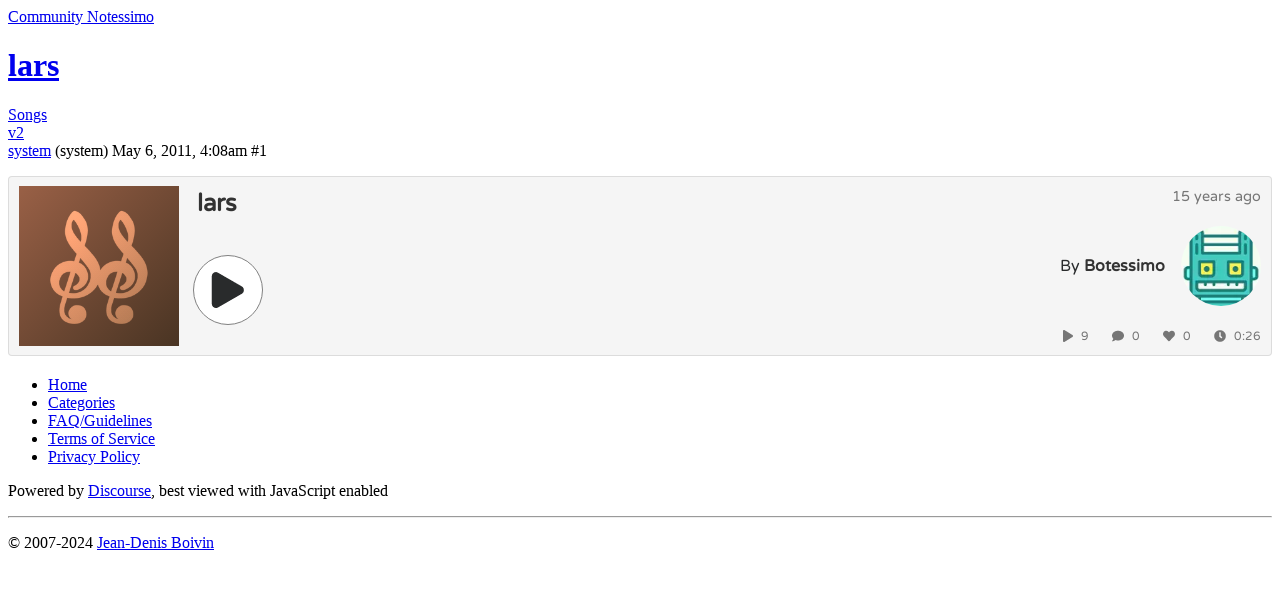

--- FILE ---
content_type: text/html; charset=UTF-8
request_url: https://embed.notessimo.net/?oembed=1&url=https%3A%2F%2Fnotessimo.net%2Fs%2F60391
body_size: 5136
content:
<!DOCTYPE html>
<html lang="en-us">
  <head>

    <style>.fix-transition, .fix-transition *, .fix-transition *::after, .fix-transition *::before { transition: none !important; }</style>

    <meta charSet="utf-8" />
    <meta httpEquiv="X-UA-Compatible" content="IE=edge" />
    <link rel="icon" type="image/png" href="https://cdn2.notessimo.com/web/static/icons/icon_small.png" />
    <link rel="apple-touch-icon" type="image/png" href="https://cdn2.notessimo.com/web/static/icons/icon_touch.png" />
    <link rel="icon" sizes="144x144" href="https://cdn2.notessimo.com/web/static/icons/icon_144.png" />

    <style data-href="https://fonts.googleapis.com/css2?family=Varela+Round&display=swap">@font-face{font-family:'Varela Round';font-style:normal;font-weight:400;font-display:swap;src:url(https://fonts.gstatic.com/s/varelaround/v13/w8gdH283Tvk__Lua32TysjIvow.woff) format('woff')}@font-face{font-family:'Varela Round';font-style:normal;font-weight:400;font-display:swap;src:url(https://fonts.gstatic.com/s/varelaround/v13/w8gdH283Tvk__Lua32TysjIfpcuPLdshZhVB.woff2) format('woff2');unicode-range:U+0590-05FF,U+20AA,U+25CC,U+FB1D-FB4F}@font-face{font-family:'Varela Round';font-style:normal;font-weight:400;font-display:swap;src:url(https://fonts.gstatic.com/s/varelaround/v13/w8gdH283Tvk__Lua32TysjIfqMuPLdshZhVB.woff2) format('woff2');unicode-range:U+0102-0103,U+0110-0111,U+0128-0129,U+0168-0169,U+01A0-01A1,U+01AF-01B0,U+1EA0-1EF9,U+20AB}@font-face{font-family:'Varela Round';font-style:normal;font-weight:400;font-display:swap;src:url(https://fonts.gstatic.com/s/varelaround/v13/w8gdH283Tvk__Lua32TysjIfqcuPLdshZhVB.woff2) format('woff2');unicode-range:U+0100-024F,U+0259,U+1E00-1EFF,U+2020,U+20A0-20AB,U+20AD-20CF,U+2113,U+2C60-2C7F,U+A720-A7FF}@font-face{font-family:'Varela Round';font-style:normal;font-weight:400;font-display:swap;src:url(https://fonts.gstatic.com/s/varelaround/v13/w8gdH283Tvk__Lua32TysjIfp8uPLdshZg.woff2) format('woff2');unicode-range:U+0000-00FF,U+0131,U+0152-0153,U+02BB-02BC,U+02C6,U+02DA,U+02DC,U+2000-206F,U+2074,U+20AC,U+2122,U+2191,U+2193,U+2212,U+2215,U+FEFF,U+FFFD}</style>

    <meta id="viewport" name="viewport" content="width=device-width, initial-scale=1.0, maximum-scale=1.0, user-scalable=no" />

    <meta name='application-name' content='Notessimo' />
    <meta name='apple-mobile-web-app-capable' content='yes' />
    <meta name="apple-mobile-web-app-status-bar-style" content="black" />
    <meta name='apple-mobile-web-app-title' content='Notessimo' />
    <meta name='description' content='Compose and share your music!' />
    <meta name='format-detection' content='telephone=no' />
    <meta name='mobile-web-app-capable' content='yes' />
    <meta name='msapplication-TileColor' content='#880000' />
    <meta name='msapplication-tap-highlight' content='no' />

    <link rel="alternate" type="text/xml+oembed" href="https://embed.notessimo.net/oembed/?url=https%3A%2F%2Fnotessimo.net%2Fs%2F60391&amp;format=xml" title="lars By ">
    <link rel="alternate" type="application/json+oembed" href="https://embed.notessimo.net/oembed/?url=https%3A%2F%2Fnotessimo.net%2Fs%2F60391&amp;format=json" title="lars By ">

    <link rel="shortcut icon" href="https://cdn2.notessimo.com/web/favicon.ico">

    <title>lars by Botessimo - Notessimo</title>

    <link rel="stylesheet" href="https://cdn2.notessimo.com/embed/startupV5.min.css">

    <script async src="https://www.googletagmanager.com/gtag/js?id=UA-4210431-15"></script>
    <script>
      window.dataLayer = window.dataLayer || [];
      function gtag(){dataLayer.push(arguments);}
      gtag('js', new Date());
      gtag('config', 'UA-4210431-15');
    </script>
    <script type="application/javascript">

      setTimeout(() => {
        document.body.classList.remove('fix-transition');
      }, 100)

      var isFrame = window.self !== window.top;
      var allow = true;
      var isCommunity = false;
      var isMain = false;
      var isApp = false;
      if (isFrame) {
        var url = document.referrer;
        var hostname = (new URL(url)).hostname;
        var mainDomains = ["www.notessimo.net", "www.notessimo.dav", "test.notessimo.net", "cdn.notessimo.net", "cdn.notessimo.com", "cdn2.notessimo.com"];
        var communityDomains = ["community.notessimo.net", "community.notessimo.dav"];
        var domains = ["localhost", "www.notessimo.net", "www.notessimo.dav", "community.notessimo.net", "community.notessimo.dav", "embed.notessimo.net", "embed.notessimo.dav", "embed.notessimo.ved", "embed.notessimo.com", "test.notessimo.net", "archive.notessimo.dav", "failsafegames.com", "dump.failsafegames.com", "cdn.notessimo.net", "cdn.notessimo.com", "cdn2.notessimo.com"];
        
        if (hostname != null && hostname !== "") {
          allow = false;
          for (var i = 0; i < domains.length; i++) {
            if (hostname === domains[i]) {
              allow = true;
              break;
            }
          }

          for (var i = 0; i < communityDomains.length; i++) {
            if (hostname === communityDomains[i]) {
              isCommunity = true;
              break;
            }
          }

          for (var i = 0; i < mainDomains.length; i++) {
            if (hostname === mainDomains[i]) {
              isMain = true;
              break;
            }
          }
        }
      }

      var songID = "wSCcByCAAP";
      var userID = "botessimo";
      var type = 0;
      var file = "https://cdn2.notessimo.com/notes/geOUsnIaKM.note";

      var furl = "wSCcByCAAP";
      var id = 60391;
      var idUser = 0;
      var fileUrl = "/notes/geOUsnIaKM.note";
      var local = false;

      var tag_id = 0;
      var tag_text = "";
      var tag_title = "";
      
      var admin = false;
      var moderator = false;
      var group = -2;
      var username = "botessimo";
      var name = "Botessimo";
      var avatar = "/user_avatar/community.notessimo.net/botessimo/512/2_2.png";

      var color1 = 10051654;
      var color2 = 4797475;
      var color = 0;

      var title = "lars";
      var author = "";
      var album_art = "";
      var album_position = 0;
      var icon = "";
      var hasAlpha = false;

      var note = 46722;

      function sanitize(str) {
        return str == null || str == "" || str == undefined ? "" : str.replaceAll('|', '').replaceAll('`', '').replaceAll('\\', '')
      }

      function SongExtra(preload = 0, end = false) {
        let groupId = admin ? -3 : (moderator ? -4 : group)
        return `${color1}|${color2}|${sanitize(title)}|${sanitize(author)}|${album_art}|${album_position ?? 0}|${fileUrl}|${furl}|${sanitize(name)}|${sanitize(username)}|${avatar}|${id}|${groupId}|${preload}|${end ? 1 : 0}|${-1}|${local ? 1 : 0}|${idUser}`
      }

      function InstrumentExtra(showIcon = false) {
        const customTitle = ""
        const customIcon = ""
        let extra = ""

        extra = `${idUser}\\${tag_id}\\${sanitize(tag_title)}\\${sanitize(customTitle)}\\${customIcon}\\${0}\\${0}\\${0}\\${0}\\${""}\\${0}\\${0}`
        return `${fileUrl}|${sanitize(title)}|${furl}|${id}` + (showIcon ? `|${icon}|${hasAlpha || hasAlpha === undefined ? 1 : 0}|${color}` : `||0|0`) + `|${note}|${extra}`
      }

      var loaded = false
      var preventNextPlay = false
      function PlayHandle(event) {
        if (isMain) {

          // Use extra instead
          if (isApp) {

            if (!loaded) {
              loaded = true
              preventNextPlay = true
              parent.postMessage({command: "iframe-play", data: { id: id, type: type, value: 0 }}, "*")
              document.body.classList.add('loading')
            }

            if (type == 0) {
              parent.postMessage({command: "iframe-extra", extra: SongExtra()}, "*");
            } else if (type == 551) {
              parent.postMessage({command: "iframe-extra", extra: InstrumentExtra()}, "*");
            }

            document.body.classList.add('selected')
          } else {
            // Old ways
            parent.postMessage({command: "play", file: file}, "*");
          }

          event.preventDefault();
          return;
        }

        // Load index.html from CDN
        //window.open("https://cdn2.notessimo.com/release/notessimo/WebGL/index.br.html?official=1&file=https%3A%2F%2Fcdn2.notessimo.com%2Fnotes%2FgeOUsnIaKM.note&play=1&oembed=1","_self");
        window.open("https://cdn2.notessimo.com/release/notessimo/WebGL/index.br.html?official=1&url=/s/wSCcByCAAP&play=1&oembed=1","_self");
      }

      function OpenHandle(event) {
        console.log(`OPEN CLICK`);
      }

      function SongHandle(event) {
        if (isMain) {
          parent.postMessage({command: "iframe-navigate", url: "/s/" + songID}, "*");
          event.preventDefault();
          return;
        }
      }

      function UserHandle(event) {
        if (isMain) {
          parent.postMessage({command: "iframe-navigate", url: "/u/" + userID}, "*");
          event.preventDefault();
          return;
        }
      }

      function LikeHandle(event) {
        console.log(`LIKE CLICK`);
      }
      
      function AddHandle(event) {
        console.log(`ADD CLICK`);
      }

      // Listens to message
      function handleMessage(event) {
        switch (event.data.command) {
          case "app-mode":
            isMain = true
            isApp = true
            break
          case "play": // Update play state if id / type match
            if (preventNextPlay) {
              preventNextPlay = false
              return
            }

            if (parseInt(event.data.data.id) != id || parseInt(event.data.data.type) != type) { // Set off
              loaded = false
              document.body.classList.remove('loading')
              document.body.classList.remove('selected')
              document.body.classList.remove('playing')
              return
            }

            document.body.classList.remove('loading')
            document.body.classList.remove('playing')

            if (type == 551) {
              document.body.classList.remove('selected')
            }

            if (event.data.data.value == 1) {
              document.body.classList.add('playing')

              if (type == 551) {
                document.body.classList.add('selected')
              }
            }
            break
        }
      }

      if (isFrame) {
        window.addEventListener("message", handleMessage)
  
        // Send message to parent
        parent.postMessage({command: "iframe-start"}, "*")
      }
    </script>
  </head>
  <body class="fix-transition">
    <div class="col">
      <div class="row item-v2">
        <div class="col">
          <div class="item">
            <div class="item-album default   "
              style="background: linear-gradient(135deg, rgb(153, 96, 70) 0%, rgb(73, 52, 35) 100%);">
              <div class="backgroundGradient"><img src="https://images-cdn.notessimo.net/_next/image?url=https%3A%2F%2Fnotessimo.net%2Fstatic%2Fdefault_white.png&amp;w=384&amp;q=75"
                  srcset="https://images-cdn.notessimo.net/_next/image?url=https%3A%2F%2Fnotessimo.net%2Fstatic%2Fdefault_white.png&amp;w=256&amp;q=75 1x, https://images-cdn.notessimo.net/_next/image?url=https%3A%2F%2Fnotessimo.net%2Fstatic%2Fdefault_white.png&amp;w=384&amp;q=75 2x"
                  alt="Album art" width="160" height="160">
                              </div>
            </div>
            <div class="item-middle">
              <div class="item-info">
                <div class="item-title"><a onclick="SongHandle(event)" title="lars" target="_blank" href="https://notessimo.net/s/wSCcByCAAP"><b>lars</b></a></div>
                <div class="item-author"><span title=""></span></div>
              </div>
              <div class="item-play-buttons">
                <div class="item-play item-button" onclick="PlayHandle(event)">

                                    
                    <svg class="pause-icon" version="1.1" x="0px" y="0px" viewBox="-11 -11 70 70"><g><path fill="currentColor" d="M17.991,40.976c0,3.662-2.969,6.631-6.631,6.631l0,0c-3.662,0-6.631-2.969-6.631-6.631V6.631C4.729,2.969,7.698,0,11.36,0 l0,0c3.662,0,6.631,2.969,6.631,6.631V40.976z"></path><path fill="currentColor" d="M42.877,40.976c0,3.662-2.969,6.631-6.631,6.631l0,0c-3.662,0-6.631-2.969-6.631-6.631V6.631 C29.616,2.969,32.585,0,36.246,0l0,0c3.662,0,6.631,2.969,6.631,6.631V40.976z"></path></g></svg>

                    <svg class="play-icon" viewBox="0 0 24 24" xmlns="http://www.w3.org/2000/svg"><path fill="currentColor" d="M3.9 18.9V5.1c0-1.6 1.7-2.6 3-1.8l12 6.9c1.4.8 1.4 2.9 0 3.7l-12 6.9c-1.3.7-3-.3-3-1.9z"></path></svg>
                  
                  
                  <svg aria-hidden="true" focusable="false" data-prefix="fas" data-icon="spinner" class="fa-spinner fa-spin" role="img" xmlns="http://www.w3.org/2000/svg" viewBox="0 0 512 512"><path fill="currentColor" d="M304 48c0 26.51-21.49 48-48 48s-48-21.49-48-48 21.49-48 48-48 48 21.49 48 48zm-48 368c-26.51 0-48 21.49-48 48s21.49 48 48 48 48-21.49 48-48-21.49-48-48-48zm208-208c-26.51 0-48 21.49-48 48s21.49 48 48 48 48-21.49 48-48-21.49-48-48-48zM96 256c0-26.51-21.49-48-48-48S0 229.49 0 256s21.49 48 48 48 48-21.49 48-48zm12.922 99.078c-26.51 0-48 21.49-48 48s21.49 48 48 48 48-21.49 48-48c0-26.509-21.491-48-48-48zm294.156 0c-26.51 0-48 21.49-48 48s21.49 48 48 48 48-21.49 48-48c0-26.509-21.49-48-48-48zM108.922 60.922c-26.51 0-48 21.49-48 48s21.49 48 48 48 48-21.49 48-48-21.491-48-48-48z"></path></svg>

                </div>
                
                              </div>
            </div>
            <div class="item-right-side">
              <div class="item-date" title="May 6 2011 04:08 AM">15 years ago</div>
              <div class="item-user"><a onclick="UserHandle(event)" class="item-user-avatar-link" target="_blank" href="https://notessimo.net/u/botessimo">
                  <div class="item-user-avatar"><img
                      src="https://images-cdn.notessimo.net/_next/image?url=https%3A%2F%2Fcommunity.notessimo.net%2Fuser_avatar%2Fcommunity.notessimo.net%2Fbotessimo%2F512%2F2_2.png&amp;w=256&amp;q=75"
                      srcset="https://images-cdn.notessimo.net/_next/image?url=https%3A%2F%2Fcommunity.notessimo.net%2Fuser_avatar%2Fcommunity.notessimo.net%2Fbotessimo%2F512%2F2_2.png&amp;w=96&amp;q=75 1x, https://images-cdn.notessimo.net/_next/image?url=https%3A%2F%2Fcommunity.notessimo.net%2Fuser_avatar%2Fcommunity.notessimo.net%2Fbotessimo%2F512%2F2_2.png&amp;w=256&amp;q=75 2x"
                      alt="Avatar" width="80" height="80"></div>
                </a>
                <div class="item-user-name group--2"><span>By <b><a onclick="UserHandle(event)" title="Botessimo"
                  target="_blank" href="https://notessimo.net/u/botessimo">Botessimo</a></b></span></div>
              </div>
            </div>
            <div class="item-extra">
              <div class="item-listens"><svg aria-hidden="true" focusable="false" data-prefix="fas" data-icon="play"
                  class="svg-inline--fa fa-play fa-w-14 " role="img" xmlns="http://www.w3.org/2000/svg"
                  viewBox="0 0 448 512">

                                    <path fill="currentColor"
                    d="M424.4 214.7L72.4 6.6C43.8-10.3 0 6.1 0 47.9V464c0 37.5 40.7 60.1 72.4 41.3l352-208c31.4-18.5 31.5-64.1 0-82.6z">
                  </path>
                                  
                </svg>9</div>
              <div class="item-comments"><svg aria-hidden="true" focusable="false" data-prefix="fas" data-icon="comment"
                  class="svg-inline--fa fa-comment fa-w-16 " role="img" xmlns="http://www.w3.org/2000/svg"
                  viewBox="0 0 512 512">
                  <path fill="currentColor"
                    d="M256 32C114.6 32 0 125.1 0 240c0 49.6 21.4 95 57 130.7C44.5 421.1 2.7 466 2.2 466.5c-2.2 2.3-2.8 5.7-1.5 8.7S4.8 480 8 480c66.3 0 116-31.8 140.6-51.4 32.7 12.3 69 19.4 107.4 19.4 141.4 0 256-93.1 256-208S397.4 32 256 32z">
                  </path>
                </svg>0</div>
              <div class="item-likes"><svg aria-hidden="true" focusable="false" data-prefix="fas" data-icon="heart"
                  class="svg-inline--fa fa-heart fa-w-16 " role="img" xmlns="http://www.w3.org/2000/svg"
                  viewBox="0 0 512 512">
                  <path fill="currentColor"
                    d="M462.3 62.6C407.5 15.9 326 24.3 275.7 76.2L256 96.5l-19.7-20.3C186.1 24.3 104.5 15.9 49.7 62.6c-62.8 53.6-66.1 149.8-9.9 207.9l193.5 199.8c12.5 12.9 32.8 12.9 45.3 0l193.5-199.8c56.3-58.1 53-154.3-9.8-207.9z">
                  </path>
                </svg>0</div>

                            <div class="item-length"><svg aria-hidden="true" focusable="false" data-prefix="fas" data-icon="clock"
                  class="svg-inline--fa fa-clock fa-w-16 " role="img" xmlns="http://www.w3.org/2000/svg"
                  viewBox="0 0 512 512">
                  <path fill="currentColor"
                    d="M256,8C119,8,8,119,8,256S119,504,256,504,504,393,504,256,393,8,256,8Zm92.49,313h0l-20,25a16,16,0,0,1-22.49,2.5h0l-67-49.72a40,40,0,0,1-15-31.23V112a16,16,0,0,1,16-16h32a16,16,0,0,1,16,16V256l58,42.5A16,16,0,0,1,348.49,321Z">
                  </path>
                </svg>0:26</div>
               
            </div>
          </div>
        </div>
      </div>
    </div>
  </body>
</html>